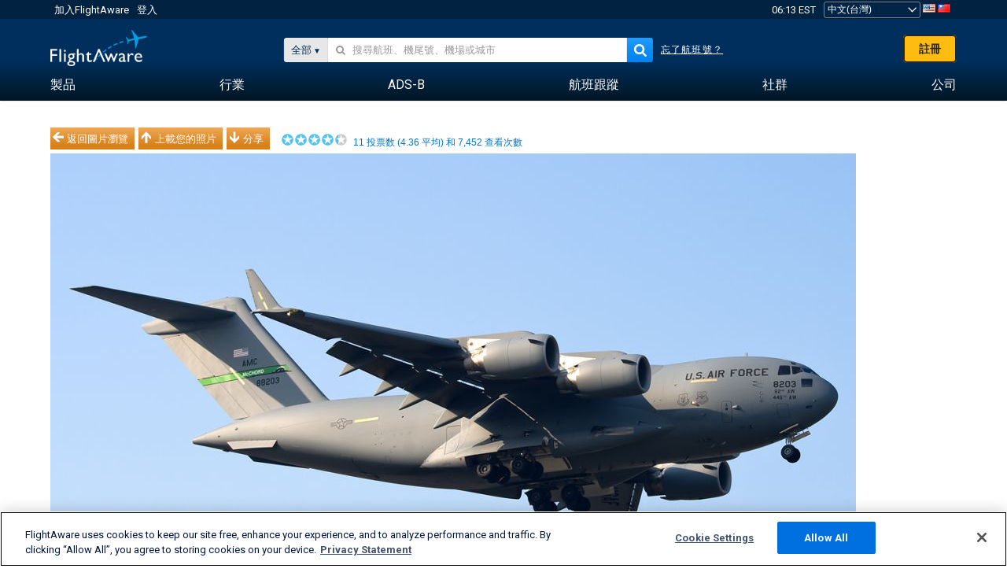

--- FILE ---
content_type: text/css
request_url: https://www.flightaware.com/include/6bfe2668da28-photos/photos.css
body_size: 2403
content:
:export{white:#fff;cerulean:#07c;red:red;casper:#AABDCD}.comment-form{border-bottom:1px solid #E8E8E8;padding-bottom:12px}.add_comment textarea{width:100%;max-width:600px;height:70px;line-height:1;margin-bottom:8px}.comment-thread{padding:12px 0 0 0}.comment-new{background-color:#A3BFF6}.thread-replies{margin-left:40px}.comment-author-avatar{display:block;float:left;margin-left:-36px;height:26px;width:26px;text-align:center}.comment-author-avatar-img{height:26px;width:26px;margin-bottom:4px}.comment-new-icon{margin:4px 0}.comment-author{margin-bottom:5px}.comment-author time{margin-left:6px;color:#999}.comment-vote-count{float:right;padding-left:10px;font-weight:bold;color:#ED8000}.comment-actions{float:right;margin:0;list-style:none;padding:0 0 12px 12px;position:relative;top:-2px}.comment-actions li,.squawk-actions li{float:right}.comment-actions a,.squawk-actions a{float:left;height:20px;width:15px;margin-left:5px;margin-top:4px;text-indent:-999999px}a.comment-upvote-red,a.comment-upvote-green{background-image:url(/images/upvote-arrow-normal.svg);width:16px;height:20px}a.comment-downvote-red,a.comment-downvote-green{background-image:url(/images/downvote-arrow-normal.svg);width:16px;height:20px}a.squawk-upvote-green,a.squawk-upvote-red{background-image:url(/images/upvote-arrow-normal.svg);width:16px;height:20px}a.squawk-downvote-red,a.squawk-downvote-green{background-image:url(/images/downvote-arrow-normal.svg);width:16px;height:20px}a.comment-upvote-green:hover,a.comment-upvote-green-active,a.squawk-upvote-green:hover,a.squawk-upvote-green-active{background-image:url(/images/upvote-arrow-active.svg);width:16px;height:20px}a.comment-downvote-red:hover,a.comment-downvote-red-active,a.squawk-downvote-red:hover,a.squawk-downvote-red-active{background-image:url(/images/downvote-arrow-active.svg);width:16px;height:20px}a.squawk-upvote-red-active,a.comment-upvote-red-active{background-image:url(/images/downvote-arrow-alt.svg);width:16px;height:20px}a.squawk-downvote-green-active,a.comment-downvote-green-active{background-image:url(/images/upvote-arrow-alt.svg);width:16px;height:20px}a.squawk-downvote-green:hover,a.comment-downvote-green:hover{background-image:url(/images/upvote-arrow-alt.svg);width:16px;height:20px}a.squawk-upvote-red:hover,a.comment-upvote-red:hover{background-image:url(/images/downvote-arrow-alt.svg);width:16px;height:20px}.comment-content{width:100%}.comment-reply-link{border-bottom:1px solid #E8E8E8;margin-top:8px;padding-bottom:12px;font-size:0.87em}.comment-reply-link a{text-decoration:none}.comment-reply-link a:hover{text-decoration:underline}.comment-close{float:right;width:11px;height:11px;background:url(/images/close.png) no-repeat;text-indent:-9999px}.comment-close:hover{opacity:0.5}.comment-reply{margin-top:12px;margin-left:37px;display:none}:target>.comment-content{background:#FCF2B9}.photocaption{background-image:linear-gradient(rgba(255,255,255,0.5) 0%, #fff 100%);background-image:-webkit-gradient(linear, left bottom, left top, from(#fafafa), to(rgba(250,250,250,0.5)));background-image:-moz-linear-gradient(rgba(255,255,255,0.5) 0%, #fff 100%);background-image:-ms-linear-gradient(rgba(255,255,255,0.5) 0%, #fff 100%);background-image:-op-linear-gradient(rgba(255,255,255,0.5) 0%, #fff 100%);filter:progid:DXImageTransform.Microsoft.gradient(startColorstr='#32ffffff', endColorstr='#ffffff',GradientType=0);width:100%;height:60px;margin-top:-60px;padding:5px;position:absolute;opacity:0;-webkit-transition:opacity 0.15s ease-out;-moz-transition:opacity 0.15s ease-out;-ms-transition:opacity 0.15s ease-out;-o-transition:opacity 0.15s ease-out;transition:opacity 0.15s ease-out}.photocaption>h3{font-size:14px !important}.photoWrapper:hover .photocaption{opacity:1}.photoDivider{width:100%;margin-top:20px;margin-bottom:20px;text-align:center}.photoDivider hr{margin-left:auto;margin-right:auto;width:40%;height:1px;color:blue;background-color:blue}.photoDividerLeft{float:left}.photoDividerRight{float:right}.photoBlockquote{border-left:10px solid #A8CFF6;margin:1.5em 10px;padding:.5em 10px;width:350px;float:right;font-family:Georgia, serif;font-size:15px;quotes:"“" "”" "‘" "’"}.photoBlockquote:before{color:#A8CFF6;content:"\201C";font-size:4em;line-height:.1em;margin-right:.25em;vertical-align:-.4em}.photoBlockquote p{display:inline}.photoBlockquote cite{color:#999999;font-size:14px;display:block;margin-top:10px}.photoBlockquote cite:before{content:"\2014 \2009"}.photosNav a:link,.photosNav a:visited{color:#07c;text-decoration:none;letter-spacing:0.1em}.photosNav{color:#d6801a;margin:0 0 8px 8px}span.nextPrev,span.nextPrev a:link,span.nextPrev a:visited{letter-spacing:normal;font-weight:bold}span.currentOption a:link,span.currentOption a:visited{font-weight:bold;text-decoration:none}span.switchOption{font-weight:normal}div.photoIdent{float:left;font-weight:bold}#tag_photo label{float:left;font-weight:bold;margin-right:12px}#tagging_area td{padding-right:20px}.photoStars,.photoStats{float:right}div.thumbDetailRowOne{height:16px}div.blueScrollButton{border-left:10px solid #FFF;color:#FFF;background-color:#41c2f9;width:107px;padding:2px;padding-left:8px;font-size:smaller;font-family:Lato,sans-serif}div#moreUpButton{margin-bottom:4px}div.blueScrollButton img{vertical-align:text-bottom}.photo_attribution{-moz-box-shadow:0 0 8px #999;-webkit-box-shadow:0 0 8px #999;box-shadow:0 0 8px #999;border:1px solid #CCC;margin:10px 12px;padding:12px;width:90%;overflow:auto;display:inline-block}div.photo_attribution h2{margin:0;padding-top:2px !important}.photo_attribution div.attribution_box{float:right}@media (max-width: 641px){.photo_attribution div.attribution_box{float:left}}.photo_attribution div.photo_data{float:left;max-width:65%}@media (max-width: 641px){.photo_attribution div.photo_data{margin-bottom:1rem;max-width:100%}}.photo_attribution div.photo_data h1{font-family:"Helvetica Neue",Helvetica,Arial,sans-serif;font-size:1.5em;color:#000;font-weight:bold !important;letter-spacing:normal}div.photo_counts a{cursor:pointer !important;text-decoration:none;margin-left:12px;color:#000;opacity:1}div.photo_counts a:hover{opacity:0.8}div.photo_counts a:active{position:relative;top:2px}.caption_edit{padding:1px 0 1px 3px}.highlight{background-color:#ffff99}div#abuse_notice{text-align:center;width:100%;margin-bottom:20px}.monospace{font-family:monospace, Courier}ul.photosList,ul.photosList li{list-style-type:none;margin:0;padding:0}div.generalListItem{margin:2px;vertical-align:top}div.generalListItem span,div.generalListItem span a{vertical-align:top;margin-top:3px}div.generalListItem,div.generalListItem a:link,div.generalListItem a:visited{color:#6d6e71}.customError{color:red;margin:2px 6px}.clipwrapper_default,.navClip,.navClip0,.navClip1{position:relative;margin:0;padding:0}.thumbTable td{text-align:left}img.thumbnail_default{position:absolute;clip:rect(0 124px 93px 0)}.navClip0,.navClip1{height:105px;width:156px;background-color:#CCC}.navClip1{height:80px;width:117px}.navClip0 img.thumbnail_nav,.navClip1 img.thumbnail_nav{position:absolute;display:inline;clip:rect(0 156px 105px 0)}.navClip1 img.thumbnail_nav{clip:rect(0 117px 80px 0)}.navClip1{margin-bottom:4px}.navClip0{margin-bottom:7px}.clipwrapper_default{height:93px;width:124px}.defaultComField{float:right;width:89px}table.csLightBlue{background-color:#e2f4fd;margin-bottom:5px;border-top:4px solid #e2f4fd;border-bottom:4px solid #e2f4fd}table.csLightBlue th,table.csLightBlue td{font-size:9pt;vertical-align:top;padding:3px 5px}table.csLightBlue th{width:120px;color:#07c;text-transform:uppercase;text-align:left}table.csLightBlue td{color:#6d6e71}table.csLightBlue td div.badge_icon{float:left}table.csLightBlue tr.dividedRow{border-top:10px solid #FFF}table.csLightBlue tr.csWhiteRow{background-color:#FFF}table#csWhite{border:0}#photoRatingArea{float:left;margin-left:10px;margin-top:10px;padding-top:8px;color:#07c;font-family:Lato,sans-serif;font-size:10pt;max-width:450px}.distinctNumerals{font-family:"Helvetica Neue",Helvetica,Arial,sans-serif;font-size:9pt}#pageThumbnails div.thumbBox{float:left;width:156px;margin-right:10px}#pageThumbnails div.clearfix{margin-top:11px}.thumbBox{overflow:hidden}label.photoSearchLabel{color:#07c;font-size:10pt;display:block;font-weight:bold}select.photoSearchFormElement{width:100%;border:1px solid #919194;color:#6d6e71}.photoSearchFormElement{margin-bottom:8px;height:2.2em}.columnHeading1{background:#07c;padding:0.5rem 1rem}.columnHeading1 a.photo-link-see-more,.columnHeading1 a.featured-member-link{color:#fff;font-weight:normal}.columnHeading1 a.photo-link-see-more:visited,.columnHeading1 a.featured-member-link:visited{color:#fff}.columnHeading1 .photo-link-see-more{float:right}table.faGeneric tr{vertical-align:top;border-bottom:1px solid gray}table.faGenericNested{width:100%}ul.noBullet li{list-style-type:none}.overallRatingContainer{white-space:nowrap;border:1px solid #CCC;padding:5px}.photoStars a:link,.photoStars a:visited{text-decoration:none}span.starsWrapper img{margin-right:2px}.formOptionElement{float:left;width:20%}.optionIndex0{height:24px}img.imageMap{border:0}.subnav-row{margin-bottom:1rem}.subnav-row .photoUploadLink{position:absolute;right:0.9375rem;top:1rem}@media (max-width: 970px){.subnav-row .photoUploadLink{position:revert;float:right}}#dynamicPhotoSearch{margin:3rem 0.9375rem}button#photoSearchSubmit{font-size:0.7rem;width:5rem;min-width:unset;max-height:1.6rem}#photoSearchKeyword{min-width:55%}.ad-box-banner{margin:5px 0 5px 5px;max-width:100%}div.search-panel,div.top-contributors,div.featured-photo{margin-top:1rem}


--- FILE ---
content_type: image/svg+xml
request_url: https://www.flightaware.com/images/app-store-badge.svg
body_size: 7343
content:
<?xml version="1.0" encoding="UTF-8"?>
<svg width="120px" height="40px" viewBox="0 0 120 40" version="1.1" xmlns="http://www.w3.org/2000/svg" xmlns:xlink="http://www.w3.org/1999/xlink">
    <title>Download_on_the_App_Store_Badge_US-UK_RGB_wht_092917</title>
    <g id="2.-website-footers-designs" stroke="none" stroke-width="1" fill="none" fill-rule="evenodd">
        <g id="mobile-footer-closed" transform="translate(-7.000000, -288.000000)" fill-rule="nonzero">
            <g id="Download_on_the_App_Store_Badge_US-UK_RGB_wht_092917" transform="translate(7.000000, 288.000000)">
                <g id="Group">
                    <g id="Path">
                        <path d="M110.13477,1.00613962e-16 L9.53468,1.00613962e-16 C9.16798,1.00613962e-16 8.80568,1.00613962e-16 8.43995,0.00213 C8.1338,0.00413 7.83009,0.00994 7.521,0.01483 C6.84951368,0.0227318036 6.17960647,0.0818062599 5.5171,0.19154 C4.85552408,0.303662628 4.21467252,0.51504574 3.61622,0.81854 C3.01849941,1.12460171 2.47234502,1.52229753 1.99757,1.9972 C1.5203025,2.47076699 1.12246318,3.01814638 0.81935,3.61829 C0.515400242,4.21723912 0.304640498,4.8590683 0.19435,5.52161 C0.0830109412,6.18331491 0.0230983806,6.85265054 0.01515,7.52361 C0.00587,7.83021 0.00489,8.13783 0,8.44447 L0,31.55873 C0.00489,31.86923 0.00587,32.17003 0.01515,32.48063 C0.023100818,33.1515562 0.0830133796,33.8208584 0.19435,34.48253 C0.304335953,35.145459 0.515108158,35.7876566 0.81935,36.38683 C1.12232555,36.9850329 1.52022081,37.5301962 1.99757,38.00113 C2.47054482,38.478144 3.01705224,38.8761104 3.61622,39.17983 C4.21466797,39.4841365 4.85545044,39.6967778 5.5171,39.81063 C6.1797191,39.9194847 6.84955741,39.9785832 7.521,39.98743 C7.83009,39.99423 8.1338,39.99813 8.43995,39.99813 C8.80567,40.00013 9.168,40.00013 9.53468,40.00013 L110.13477,40.00013 C110.49417,40.00013 110.85937,40.00013 111.21877,39.99813 C111.52347,39.99813 111.83597,39.99423 112.14067,39.98743 C112.810843,39.9790537 113.47942,39.9199515 114.14067,39.81063 C114.804454,39.6959764 115.447534,39.4833914 116.04887,39.17983 C116.647497,38.8759346 117.1935,38.4779791 117.66607,38.00113 C118.142188,37.5283518 118.540932,36.9835873 118.84767,36.38683 C119.149629,35.7872208 119.358395,35.1450745 119.46677,34.48253 C119.578285,33.8207676 119.640323,33.1516143 119.65237,32.48063 C119.65627,32.17003 119.65627,31.86923 119.65627,31.55873 C119.66407,31.19543 119.66407,30.83413 119.66407,30.46493 L119.66407,9.53626 C119.66407,9.17005 119.66407,8.80677 119.65627,8.44447 C119.65627,8.13783 119.65627,7.83021 119.65237,7.52357 C119.640326,6.85255244 119.578287,6.18336567 119.46677,5.52157 C119.358093,4.8594116 119.149339,4.21763328 118.84767,3.61825 C118.230394,2.41532608 117.251573,1.4361554 116.04887,0.81845 C115.447532,0.51569738 114.804383,0.30437041 114.14067,0.19145 C113.479535,0.0812327831 112.810888,0.0221377649 112.14067,0.01469 C111.83597,0.00981 111.52347,0.00395 111.21877,0.002 C110.85937,1.00613962e-16 110.49417,1.00613962e-16 110.13477,1.00613962e-16 L110.13477,1.00613962e-16 Z" fill="#000000"></path>
                        <path d="M8.44483,39.12513 C8.14015,39.12513 7.84283,39.12123 7.54054,39.11443 C6.91432177,39.1062707 6.28956717,39.051755 5.6714,38.95133 C5.0949903,38.8520582 4.53660424,38.6673945 4.01466,38.40343 C3.4975017,38.1416527 3.02581177,37.7984029 2.61766,37.38683 C2.20360033,36.9801053 1.85887673,36.508374 1.59715,35.99033 C1.33253926,35.4689191 1.14941288,34.9100296 1.05415,34.33313 C0.951274358,33.7132449 0.895614374,33.0864432 0.88765,32.45813 C0.88131,32.24723 0.87301,31.54503 0.87301,31.54503 L0.87301,8.44447 C0.87301,8.44447 0.88185,7.75306 0.8877,7.54993 C0.895325827,6.92261205 0.950662148,6.2967831 1.05323,5.67786 C1.14866872,5.09938008 1.33193687,4.53887887 1.59669,4.01576 C1.85745482,3.49807385 2.20026458,3.02599029 2.61183,2.61781 C3.02293283,2.20575142 3.49613161,1.86073412 4.01417,1.59534 C4.53491467,1.3322236 5.09224545,1.14886255 5.66749,1.0514 C6.28768733,0.949966139 6.91461084,0.895126084 7.543,0.88734 L8.44532,0.87513 L111.21387,0.87513 L112.12697,0.88783 C112.749643,0.895229198 113.370872,0.949580006 113.98537,1.05042 C114.566438,1.14910507 115.129577,1.33374553 115.65627,1.59827 C116.694088,2.13311605 117.538542,2.97929295 118.07127,4.0182 C118.331797,4.53770756 118.512239,5.09363676 118.60647,5.66712 C118.710259,6.29112138 118.768347,6.92186834 118.78027,7.55433 C118.78317,7.83753 118.78317,8.14173 118.78317,8.44447 C118.79107,8.81947 118.79107,9.1764 118.79107,9.53626 L118.79107,30.46493 C118.79107,30.82823 118.79107,31.18273 118.78317,31.54013 C118.78317,31.86533 118.78317,32.16323 118.77927,32.46983 C118.767605,33.0910057 118.710486,33.7104942 118.60837,34.32333 C118.51506,34.9043912 118.33293,35.4676431 118.06837,35.99333 C117.804793,36.5057511 117.462049,36.9733962 117.05277,37.37903 C116.644251,37.7928146 116.171729,38.1380727 115.65337,38.40153 C115.128136,38.6675237 114.565826,38.8528703 113.98537,38.95133 C113.36725,39.052291 112.742435,39.1068102 112.11617,39.11443 C111.82327,39.12123 111.51657,39.12513 111.21877,39.12513 L110.13477,39.12713 L8.44483,39.12513 Z" fill="#FFFFFF"></path>
                    </g>
                    <g id="_Group_" transform="translate(9.609053, 7.847050)" fill="#000000">
                        <g id="_Group_2" transform="translate(0.000000, 0.000000)">
                            <g id="_Group_3" transform="translate(0.000000, -0.000000)">
                                <path d="M15.3876575,12.04243 C15.4103877,10.2782765 16.3352575,8.6487359 17.8382375,7.72472 C16.8857679,6.364426 15.347637,5.53289052 13.6878475,5.48096 C11.9416075,5.29766 10.2487175,6.52588 9.35884746,6.52588 C8.45177746,6.52588 7.08171746,5.49916 5.60637746,5.52951 C3.66522659,5.59222505 1.89941743,6.6691273 0.955007459,8.36621 C-1.05610254,11.84821 0.444007459,16.9656 2.37051746,19.78021 C3.33439746,21.15844 4.46088746,22.69795 5.93489746,22.64336 C7.37729746,22.58353 7.91600746,21.72359 9.65709746,21.72359 C11.3820375,21.72359 11.8874475,22.64336 13.3913675,22.60865 C14.9391375,22.58353 15.9142875,21.2243 16.8443675,19.83302 C17.5369143,18.8509835 18.0698277,17.7656188 18.4233675,16.61713 C16.5850906,15.8396294 15.3897968,14.038367 15.3876575,12.04243 Z" id="_Path_"></path>
                                <path d="M12.5470575,3.62989 C13.3909684,2.61681521 13.8067332,1.31467511 13.7060575,-1.77635684e-15 C12.416761,0.135414929 11.225812,0.751614252 10.3705075,1.72582 C9.52593246,2.68700609 9.0980731,3.94449544 9.18116746,5.22132 C10.4877458,5.23476935 11.7283136,4.64821519 12.5470575,3.62989 Z" id="_Path_2"></path>
                            </g>
                        </g>
                        <g id="Group" transform="translate(24.817727, 10.024120)">
                            <path d="M7.875,9.26861 L3.1416,9.26861 L2.00488,12.62506 L1.42108547e-14,12.62506 L4.4834,0.20706 L6.5664,0.20706 L11.0498,12.62506 L9.01074,12.62506 L7.875,9.26861 Z M3.63184,7.71978 L7.38384,7.71978 L5.53422,2.27251 L5.48242,2.27251 L3.63184,7.71978 Z" id="Shape"></path>
                            <path d="M20.73242,8.09869 C20.73242,10.91217 19.22656,12.71978 16.9541,12.71978 C15.7794853,12.7812246 14.6730624,12.1659907 14.10547,11.13578 L14.06247,11.13578 L14.06247,15.62016 L12.20407,15.62016 L12.20407,3.57134 L14.0029,3.57134 L14.0029,5.0772 L14.03708,5.0772 C14.6298883,4.05344792 15.7375043,3.43847884 16.91989,3.47661 C19.21777,3.47662 20.73242,5.29302 20.73242,8.09869 Z M18.82226,8.09869 C18.82226,6.26569 17.87499,5.0606 16.42968,5.0606 C15.00976,5.0606 14.05468,6.29107 14.05468,8.09869 C14.05468,9.92291 15.00976,11.14459 16.42968,11.14459 C17.875,11.14459 18.82226,9.9483 18.82226,8.09869 L18.82226,8.09869 Z" id="Shape"></path>
                            <path d="M30.69775,8.09869 C30.69775,10.91217 29.1914,12.71978 26.91894,12.71978 C25.7443253,12.7812246 24.6379024,12.1659907 24.07031,11.13578 L24.02731,11.13578 L24.02731,15.62016 L22.16891,15.62016 L22.16891,3.57134 L23.96774,3.57134 L23.96774,5.0772 L24.00192,5.0772 C24.5947283,4.05344792 25.7023443,3.43847884 26.88473,3.47661 C29.18262,3.47662 30.69775,5.29302 30.69775,8.09869 Z M28.78711,8.09869 C28.78711,6.26569 27.83984,5.0606 26.39453,5.0606 C24.97461,5.0606 24.01953,6.29107 24.01953,8.09869 C24.01953,9.92291 24.97461,11.14459 26.39453,11.14459 C27.83984,11.14459 28.78711,9.9483 28.78711,8.09869 L28.78711,8.09869 Z" id="Shape"></path>
                            <path d="M37.28271,9.16509 C37.42041,10.39654 38.61671,11.20509 40.25146,11.20509 C41.81787,11.20509 42.94482,10.3965 42.94482,9.28614 C42.94482,8.32227 42.26513,7.74514 40.65576,7.34962 L39.04639,6.96192 C36.76612,6.41114 35.70752,5.34473 35.70752,3.61426 C35.70752,1.47168 37.57471,0 40.2251,0 C42.8501,0 44.64893,1.47168 44.70948,3.61426 L42.83348,3.61426 C42.72118,2.375 41.69676,1.62696 40.19969,1.62696 C38.70262,1.62696 37.67821,2.3838 37.67821,3.48536 C37.67821,4.36329 38.33251,4.87989 39.93309,5.27536 L41.30125,5.6113 C43.8491,6.21384 44.90672,7.2373 44.90672,9.05368 C44.90672,11.37692 43.05711,12.832 40.11372,12.832 C37.35981,12.832 35.50044,11.4111 35.38032,9.165 L37.28271,9.16509 Z" id="Path"></path>
                            <path d="M48.91943,1.42876 L48.91943,3.57134 L50.64111,3.57134 L50.64111,5.04302 L48.91943,5.04302 L48.91943,10.03423 C48.91943,10.80962 49.26416,11.17095 50.02099,11.17095 C50.2253814,11.1673859 50.4294421,11.1530326 50.63232,11.12795 L50.63232,12.59084 C50.2920483,12.6544196 49.9461908,12.6832145 49.60009,12.67678 C47.76709,12.67678 47.05224,11.9883 47.05224,10.23244 L47.05224,5.04302 L45.73584,5.04302 L45.73584,3.57134 L47.05222,3.57134 L47.05222,1.42876 L48.91943,1.42876 Z" id="Path"></path>
                            <path d="M51.63722,8.09869 C51.63722,5.25006 53.31495,3.46002 55.93117,3.46002 C58.55617,3.46002 60.22609,5.25002 60.22609,8.09869 C60.22609,10.95514 58.56496,12.73736 55.93117,12.73736 C53.29834,12.73736 51.63722,10.95513 51.63722,8.09869 Z M58.33253,8.09869 C58.33253,6.14459 57.43702,4.99127 55.93116,4.99127 C54.4253,4.99127 53.52979,6.15338 53.52979,8.09869 C53.52979,10.0606 54.4253,11.20514 55.93116,11.20514 C57.43702,11.20514 58.33253,10.0606 58.33253,8.09869 L58.33253,8.09869 Z" id="Shape"></path>
                            <path d="M61.75829,3.57134 L63.53076,3.57134 L63.53076,5.11234 L63.57376,5.11234 C63.820936,4.12032841 64.7298926,3.43759156 65.75149,3.4766 C65.965654,3.47585223 66.1792272,3.49911075 66.38821,3.54594 L66.38821,5.28422 C66.117841,5.20160332 65.8357996,5.16367129 65.55321,5.17192 C65.0068582,5.14975544 64.4781109,5.36749473 64.1058015,5.76796597 C63.733492,6.16843722 63.5548166,6.71163074 63.61669,7.25492 L63.61669,12.62504 L61.75829,12.62504 L61.75829,3.57134 Z" id="Path"></path>
                            <path d="M74.95654,9.96587 C74.70654,11.60942 73.10595,12.73735 71.0581,12.73735 C68.42431,12.73735 66.78955,10.9727 66.78955,8.14165 C66.78955,5.30181 68.4331,3.46001 70.97998,3.46001 C73.48486,3.46001 75.06006,5.18071 75.06006,7.92583 L75.06006,8.56255 L68.66553,8.56255 L68.66553,8.67485 C68.6058274,9.34888162 68.8385716,10.0160794 69.3045599,10.5067299 C69.7705483,10.9973804 70.4248675,11.2641933 71.10108,11.2393 C72.0029223,11.3237996 72.8531831,10.8059377 73.1919,9.96586 L74.95654,9.96587 Z M68.6743024,7.26373 L73.20068,7.26373 C73.2344055,6.65805749 73.0139365,6.06578308 72.5923901,5.62959155 C72.1708436,5.19340001 71.5864408,4.95284041 70.97998,4.96587 C70.3687218,4.96222223 69.7813307,5.20289463 69.3483655,5.63439324 C68.9154003,6.06589186 68.6727363,6.65246292 68.6743024,7.26373 L68.6743024,7.26373 Z" id="Shape"></path>
                        </g>
                    </g>
                </g>
                <g id="_Group_4" transform="translate(35.670920, 8.437130)" fill="#000000">
                    <g id="Group" transform="translate(0.000000, 0.000000)">
                        <path d="M2.15527,0.294 C2.94421656,0.237384181 3.71697226,0.537547428 4.26084129,1.11187182 C4.80471032,1.68619621 5.06236587,2.47414479 4.96289,3.25884 C4.96289,5.16509 3.93262,6.26084 2.15527,6.26084 L7.10542736e-15,6.26084 L7.10542736e-15,0.294 L2.15527,0.294 Z M0.92675,5.417 L2.05175,5.417 C2.61557194,5.45070201 3.16456652,5.22855901 3.54629851,4.81225179 C3.9280305,4.39594457 4.10185961,3.82979442 4.01952,3.271 C4.09586901,2.71452453 3.91953658,2.15304622 3.53875108,1.74013398 C3.15796557,1.32722175 2.61257567,1.1060863 2.05175,1.13721 L0.92675,1.13721 L0.92675,5.417 Z" id="Shape"></path>
                        <path d="M6.00976,4.00734 C5.93254713,3.20022505 6.31956366,2.41911193 7.00849593,1.99159737 C7.69742819,1.5640828 8.56916181,1.5640828 9.25809407,1.99159737 C9.94702634,2.41911193 10.3340429,3.20022505 10.25683,4.00734 C10.3355119,4.81532226 9.94884866,5.59795038 9.25930554,6.0263853 C8.56976243,6.45482022 7.69682757,6.45482022 7.00728446,6.0263853 C6.31774134,5.59795038 5.93107806,4.81532226 6.00976,4.00734 Z M9.34277,4.00734 C9.34277,3.03127 8.90428,2.46047 8.13476,2.46047 C7.3623,2.46047 6.92776,3.03127 6.92776,4.00735 C6.92776,4.99124 7.36233,5.55764 8.13476,5.55764 C8.9043,5.55764 9.34277,4.98732 9.34277,4.00734 L9.34277,4.00734 Z" id="Shape"></path>
                        <polygon id="Path" points="15.90234 6.26075 14.98047 6.26075 14.04981 2.94434 13.9795 2.94434 13.05274 6.26075 12.13965 6.26075 10.89844 1.75782 11.79981 1.75782 12.60645 5.19382 12.67286 5.19382 13.59864 1.75782 14.45118 1.75782 15.37696 5.19382 15.44727 5.19382 16.25 1.75782 17.13867 1.75782"></polygon>
                        <path d="M18.18261,1.75782 L19.03808,1.75782 L19.03808,2.47315 L19.10449,2.47315 C19.3354249,1.94647794 19.8750529,1.62430747 20.44824,1.6709 C20.8920568,1.63753177 21.3269659,1.8077899 21.6301708,2.13360207 C21.9333757,2.45941424 22.0719731,2.90542376 22.00683,3.3457 L22.00683,6.2607 L21.11816,6.2607 L21.11816,3.56886 C21.11816,2.84523 20.80371,2.48536 20.14648,2.48536 C19.8454458,2.47133912 19.5533002,2.58948257 19.3466346,2.80881678 C19.139969,3.028151 19.039395,3.32680101 19.07128,3.62647 L19.07128,6.26075 L18.18261,6.26075 L18.18261,1.75782 Z" id="Path"></path>
                        <polygon id="Path" points="23.42285 0 24.31152 0 24.31152 6.26074 23.42285 6.26074"></polygon>
                        <path d="M25.54687,4.00734 C25.4697164,3.20017225 25.856794,2.41903936 26.5457774,1.9915182 C27.2347608,1.56399704 28.1065392,1.56399704 28.7955226,1.9915182 C29.484506,2.41903936 29.8715836,3.20017225 29.79443,4.00734 C29.873012,4.81535119 29.4862779,5.59795719 28.7967005,6.02637324 C28.1071232,6.45478929 27.2341768,6.45478929 26.5445995,6.02637324 C25.8550221,5.59795719 25.468288,4.81535119 25.54687,4.00734 L25.54687,4.00734 Z M28.87988,4.00734 C28.87988,3.03127 28.44139,2.46047 27.67187,2.46047 C26.89941,2.46047 26.46487,3.03127 26.46487,4.00735 C26.46487,4.99124 26.89944,5.55764 27.67187,5.55764 C28.4414,5.55764 28.87988,4.98732 28.87988,4.00734 L28.87988,4.00734 Z" id="Shape"></path>
                        <path d="M30.72998,4.98732 C30.72998,4.17677 31.3335,3.70949 32.40478,3.64308 L33.62451,3.57277 L33.62451,3.1841 C33.62451,2.70851 33.31006,2.43996 32.70264,2.43996 C32.20655,2.43996 31.8628,2.62209 31.76416,2.94045 L30.90381,2.94045 C30.99463,2.16701 31.72217,1.67092 32.74365,1.67092 C33.87256,1.67092 34.50928,2.23292 34.50928,3.1841 L34.50928,6.26076 L33.65381,6.26076 L33.65381,5.62795 L33.5835,5.62795 C33.2929486,6.09007633 32.7762536,6.36016323 32.23096,6.33495 C31.8486961,6.37471181 31.4674511,6.25091066 31.1814758,5.99415244 C30.8955005,5.73739423 30.7314861,5.37164331 30.72998,4.98732 L30.72998,4.98732 Z M33.62451,4.60255 L33.62451,4.22609 L32.5249,4.2964 C31.90478,4.3379 31.62353,4.54884 31.62353,4.94581 C31.62353,5.35108 31.97509,5.58692 32.45853,5.58692 C32.7447161,5.61588986 33.0304064,5.52747505 33.2502004,5.34191559 C33.4699944,5.15635613 33.6050716,4.88954106 33.62451,4.60255 Z" id="Shape"></path>
                        <path d="M35.67724,4.00734 C35.67724,2.58449 36.40869,1.68312 37.54638,1.68312 C38.1208568,1.65665013 38.6589075,1.96447287 38.92724,2.47312 L38.99365,2.47312 L38.99365,0 L39.88232,0 L39.88232,6.26074 L39.03076,6.26074 L39.03076,5.54931 L38.96045,5.54931 C38.6718342,6.05373698 38.1271545,6.35635648 37.54639,6.33495 C36.40088,6.335 35.67724,5.43361 35.67724,4.00734 Z M36.59524,4.00734 C36.59524,4.96242 37.04544,5.53713 37.79837,5.53713 C38.54737,5.53713 39.01028,4.95413 39.01028,4.01125 C39.01028,3.07277 38.54251,2.48146 37.79837,2.48146 C37.05029,2.48146 36.59521,3.06007 36.59521,4.00734 L36.59524,4.00734 Z" id="Shape"></path>
                        <path d="M43.55908,4.00734 C43.4818671,3.20022505 43.8688837,2.41911193 44.5578159,1.99159737 C45.2467482,1.5640828 46.1184818,1.5640828 46.8074141,1.99159737 C47.4963463,2.41911193 47.8833629,3.20022505 47.80615,4.00734 C47.8848319,4.81532226 47.4981687,5.59795038 46.8086255,6.0263853 C46.1190824,6.45482022 45.2461476,6.45482022 44.5566045,6.0263853 C43.8670613,5.59795038 43.4803981,4.81532226 43.55908,4.00734 L43.55908,4.00734 Z M46.89208,4.00734 C46.89208,3.03127 46.4536,2.46047 45.68408,2.46047 C44.91162,2.46047 44.47708,3.03127 44.47708,4.00735 C44.47708,4.99124 44.91165,5.55764 45.68408,5.55764 C46.45361,5.55764 46.89208,4.98732 46.89208,4.00734 Z" id="Shape"></path>
                        <path d="M48.99853,1.75782 L49.854,1.75782 L49.854,2.47315 L49.92041,2.47315 C50.1513449,1.94647794 50.6909729,1.62430747 51.26416,1.6709 C51.7079768,1.63753177 52.1428859,1.8077899 52.4460908,2.13360207 C52.7492957,2.45941424 52.8878931,2.90542376 52.82275,3.3457 L52.82275,6.2607 L51.93408,6.2607 L51.93408,3.56886 C51.93408,2.84523 51.61963,2.48536 50.9624,2.48536 C50.6613658,2.47133912 50.3692202,2.58948257 50.1625546,2.80881678 C49.955889,3.028151 49.855315,3.32680101 49.8872,3.62647 L49.8872,6.26075 L48.99853,6.26075 L48.99853,1.75782 Z" id="Path"></path>
                        <path d="M57.84424,0.63673 L57.84424,1.77833 L58.81983,1.77833 L58.81983,2.52687 L57.84424,2.52687 L57.84424,4.8423 C57.84424,5.31398 58.03858,5.52052 58.48096,5.52052 C58.5942156,5.52015754 58.7073575,5.51330966 58.81983,5.50001 L58.81983,6.24024 C58.6602395,6.26879072 58.4985456,6.28398004 58.33643,6.28565 C57.34815,6.28565 56.95459,5.93799 56.95459,5.06983 L56.95459,2.52683 L56.23975,2.52683 L56.23975,1.77829 L56.95459,1.77829 L56.95459,0.63673 L57.84424,0.63673 Z" id="Path"></path>
                        <path d="M60.03369,0 L60.91455,0 L60.91455,2.48145 L60.98486,2.48145 C61.2268878,1.95016856 61.7759601,1.62758754 62.35786,1.67481 C62.7991566,1.65079728 63.2281783,1.82480371 63.5280693,2.14943385 C63.8279602,2.47406399 63.9674849,2.91550564 63.90864,3.35352 L63.90864,6.26075 L63.01908,6.26075 L63.01908,3.57275 C63.01908,2.85351 62.68408,2.48925 62.05619,2.48925 C61.747019,2.46389367 61.4424191,2.57629096 61.2238223,2.7963935 C61.0052256,3.01649605 60.8949219,3.32186031 60.9224,3.63085 L60.9224,6.26075 L60.03373,6.26075 L60.03369,0 Z" id="Path"></path>
                        <path d="M69.09033,5.04493 C68.841137,5.89430948 68.0191789,6.44310304 67.13916,6.34766 C66.5387239,6.3635102 65.9616714,6.1146307 65.5611082,5.66705516 C65.1605451,5.21947963 64.9769664,4.61845594 65.05908,4.02345 C64.9791474,3.42679048 65.1620382,2.82480373 65.5603708,2.37344696 C65.9587034,1.92209018 66.533282,1.66577675 67.13525,1.67091 C68.38818,1.67091 69.14404,2.52691 69.14404,3.94091 L69.14404,4.251 L65.96435,4.251 L65.96435,4.3008 C65.936212,4.63494014 66.0503307,4.96544775 66.2786408,5.2110407 C66.5069509,5.45663365 66.8282679,5.59452392 67.16357,5.5908 C67.5983419,5.64299468 68.0215625,5.42733304 68.23486,5.0449 L69.09033,5.04493 Z M65.96433,3.59376 L68.23874,3.59376 C68.2613929,3.28816044 68.1539385,2.98720507 67.9428569,2.76505909 C67.7317754,2.54291311 67.4366975,2.42023623 67.13034,2.42726 C66.819832,2.42335891 66.520908,2.54502124 66.3013763,2.76464888 C66.0818447,2.98427653 65.9603131,3.28325374 65.96435,3.59376 L65.96433,3.59376 Z" id="Shape"></path>
                    </g>
                </g>
            </g>
        </g>
    </g>
</svg>

--- FILE ---
content_type: application/javascript
request_url: https://www.flightaware.com/include/ac067c7a8f791-footer.js
body_size: 308
content:
$().ready(()=>{class Footer{constructor(){this.languageOpen=false;this.mobile=false;this.windowWidth=0;this.selectedTab='';window.addEventListener('resize',(e)=>{this.onResize()});document.getElementById('toggle-language').addEventListener('click',(e)=>{this.languageOpen=!this.languageOpen;this.languageOpen?this.openLanguage():this.closeLanguage();})
document.querySelectorAll('.accordion-header').forEach(element=>{element.addEventListener('click',(e)=>{this.selectTab(element);});});window.addEventListener('click',(e)=>{if(e.target.id==='languages'||e.target.id==='language-selection-options'||e.target.id==='toggle-language'){return;}
if(this.languageOpen){this.languageOpen=false;this.closeLanguage();}});document.getElementById('footer-wrap').classList.remove('hidden');this.onResize();}
configureMobile(){document.getElementById('footer').classList.remove('gutters');document.getElementById('footer').classList.add('no-gutters');document.getElementById('footer-column-one').classList.remove('footer-col');document.getElementById('footer-column-one').classList.add('footer-full');document.querySelector('.footer-base').classList.add('footer-base-mobile');document.querySelectorAll('.footer-bottom-trigger').forEach(element=>{element.classList.add('footer-full');});document.querySelectorAll('.mobile-trigger').forEach(element=>{element.toggleAttribute('hidden');});}
configureDesktop(){document.getElementById('footer').classList.remove('no-gutters');document.getElementById('footer').classList.add('gutters');document.getElementById('footer-column-one').classList.remove('footer-full');document.getElementById('footer-column-one').classList.add('footer-col');document.querySelector('.footer-base').classList.remove('footer-base-mobile');document.querySelectorAll('.footer-bottom-trigger').forEach(element=>{element.classList.remove('footer-full');});document.querySelectorAll('.mobile-trigger').forEach(element=>{element.toggleAttribute('hidden');});}
onResize(){let prevMobile=this.mobile;this.windowWidth=window.innerWidth;this.mobile=this.windowWidth<726;if(prevMobile!==this.mobile){this.mobile?this.configureMobile():this.configureDesktop();}}
openLanguage(){document.getElementById('language-open-icon').classList.remove('fa-sort-down');document.getElementById('language-open-icon').classList.add('fa-sort-up');document.getElementById('language-selection-options').toggleAttribute('hidden');}
closeLanguage(){document.getElementById('language-open-icon').classList.remove('fa-sort-up');document.getElementById('language-open-icon').classList.add('fa-sort-down');document.getElementById('language-selection-options').toggleAttribute('hidden');}
openAccordion(el){el.querySelector('.accordion-icon').classList.remove('fa-chevron-down');el.querySelector('.accordion-icon').classList.add('fa-chevron-up');document.querySelector(`[data-headerAccordion='${el.dataset.header}']`).toggleAttribute('hidden');}
closeAccordion(el){el.querySelector('.accordion-icon').classList.remove('fa-chevron-up');el.querySelector('.accordion-icon').classList.add('fa-chevron-down');document.querySelector(`[data-headerAccordion='${el.dataset.header}']`).toggleAttribute('hidden');}
selectTab(element){if(this.selectedTab===''){this.selectedTab=element;this.openAccordion(element);}
else if(this.selectedTab===element){this.selectedTab='';this.closeAccordion(element);}else{this.closeAccordion(this.selectedTab);this.selectedTab=element;this.openAccordion(element);}}}
footer=new Footer();});

--- FILE ---
content_type: image/svg+xml
request_url: https://www.flightaware.com/images/icons/searchIcon-white.svg
body_size: -7
content:
<svg width="12" height="12" viewBox="0 0 12 12" fill="none" xmlns="http://www.w3.org/2000/svg">
<g clip-path="url(#clip0)">
<path d="M1.91451 4.9137C1.91451 3.23924 3.30405 1.87646 5.01175 1.87646C6.72039 1.87646 8.10995 3.23924 8.10995 4.9137C8.10995 6.58907 6.72039 7.95096 5.01175 7.95096C3.30405 7.95096 1.91451 6.58907 1.91451 4.9137ZM11.72 10.3977L9.05878 7.78915C9.65951 6.97843 10.0244 5.9904 10.0244 4.9137C10.0244 2.20458 7.77589 0 5.01175 0C2.24855 0 0 2.20458 0 4.9137C0 7.62373 2.24855 9.82739 5.01175 9.82739C5.98584 9.82739 6.88789 9.54224 7.65799 9.0697L10.366 11.7249C10.5531 11.9077 10.7983 12 11.0435 12C11.2877 12 11.5328 11.9077 11.72 11.7249C12.0933 11.3584 12.0933 10.7643 11.72 10.3977Z" fill="white"/>
</g>
<defs>
<clipPath id="clip0">
<rect width="12" height="12" fill="white"/>
</clipPath>
</defs>
</svg>


--- FILE ---
content_type: application/javascript; charset=utf-8
request_url: https://fundingchoicesmessages.google.com/f/AGSKWxXkLel51HDHVgXwFb7QD20z25K-oUhQ21TXYBRCOJAinjOTcv5ZNDtV3gK0xEdMiapSsGn4-18FqNvA15aqluSAesYHoBVKGCy-4RJ-m7AUiJ9oy_5_z4W14i0yxwCbDkkA5oEzjgTss7fq78_KrQp3UDvNAw43zauVXCRpuCWwgBvbjH-u0B679iBG/_/ExternalAdNetworkViewlogLogServlet?/rgads._adsetup_/ad-api-/IBNjspopunder.
body_size: -1284
content:
window['44251921-c32c-46ed-893d-979f01252d50'] = true;